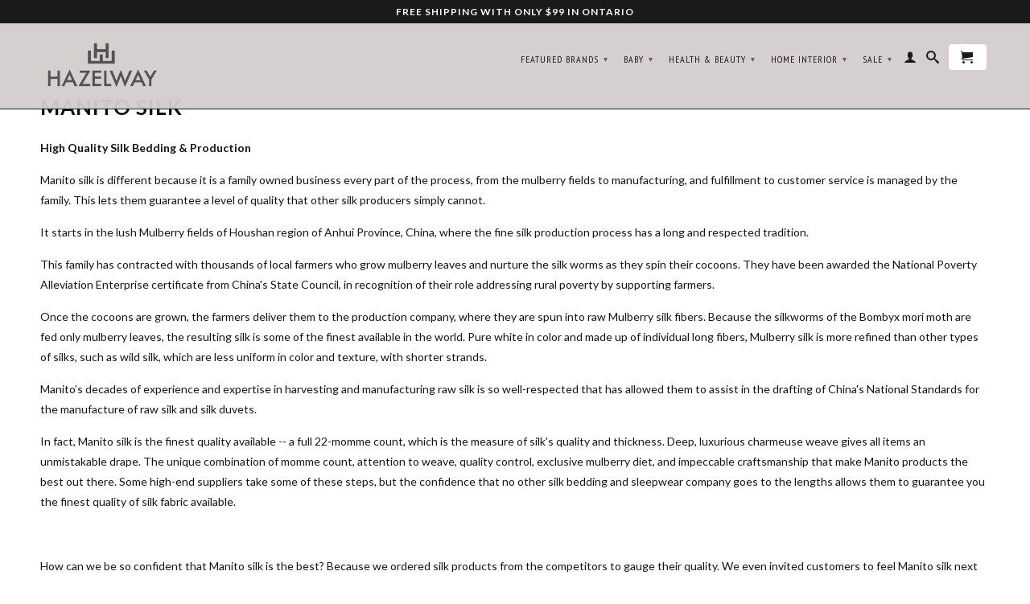

--- FILE ---
content_type: text/html; charset=utf-8
request_url: https://www.hazelway.com/pages/manito-silk
body_size: 16234
content:
<!DOCTYPE html>
<!--[if lt IE 7 ]><html class="ie ie6" lang="en"> <![endif]-->
<!--[if IE 7 ]><html class="ie ie7" lang="en"> <![endif]-->
<!--[if IE 8 ]><html class="ie ie8" lang="en"> <![endif]-->
<!--[if IE 9 ]><html class="ie ie9" lang="en"> <![endif]-->
<!--[if (gte IE 10)|!(IE)]><!--><html lang="en"> <!--<![endif]-->
  <head>
    <meta charset="utf-8">
    <meta http-equiv="cleartype" content="on">
    <meta name="robots" content="index,follow">
      
           
    <title>Manito Silk | HAZELWAY</title>
    
    
      <meta name="description" content="High Quality Silk Bedding &amp;amp; Production Manito silk is different because it is a family owned business every part of the process, from the mulberry fields to manufacturing, and fulfillment to customer service is managed by the family. This lets them guarantee a level of quality that other silk producers simply canno" />
    

    <!-- Custom Fonts -->
    <link href="//fonts.googleapis.com/css?family=.|Lato:light,normal,bold|Lato:light,normal,bold|PT+Sans+Narrow:light,normal,bold|Merriweather:light,normal,bold" rel="stylesheet" type="text/css" />

    

<meta name="author" content="HAZELWAY">
<meta property="og:url" content="https://www.hazelway.com/pages/manito-silk">
<meta property="og:site_name" content="HAZELWAY">


  <meta property="og:type" content="website">
  <meta property="og:title" content="Manito Silk">
  
  <meta property="og:image" content="http://www.hazelway.com/cdn/shop/t/73/assets/logo.png?v=172167165034471575141667034987">
  <meta property="og:image:secure_url" content="https://www.hazelway.com/cdn/shop/t/73/assets/logo.png?v=172167165034471575141667034987">
  


  <meta property="og:description" content="High Quality Silk Bedding &amp;amp; Production Manito silk is different because it is a family owned business every part of the process, from the mulberry fields to manufacturing, and fulfillment to customer service is managed by the family. This lets them guarantee a level of quality that other silk producers simply canno">




  <meta name="twitter:site" content="@hazelway_inc">

<meta name="twitter:card" content="summary">


    
    

    <!-- Mobile Specific Metas -->
    <meta name="HandheldFriendly" content="True">
    <meta name="MobileOptimized" content="320">
    <meta name="viewport" content="width=device-width, initial-scale=1, maximum-scale=1"> 

    <!-- Stylesheets for Retina 3.1 -->
    <link href="//www.hazelway.com/cdn/shop/t/73/assets/styles.scss.css?v=153093015343039309571759528924" rel="stylesheet" type="text/css" media="all" />
    <!--[if lte IE 9]>
      <link href="//www.hazelway.com/cdn/shop/t/73/assets/ie.css?v=16370617434440559491667035008" rel="stylesheet" type="text/css" media="all" />
    <![endif]-->
    <!--[if lte IE 7]>
      <script src="//www.hazelway.com/cdn/shop/t/73/assets/lte-ie7.js?v=163036231798125265921667034987" type="text/javascript"></script>
    <![endif]-->

    <link rel="shortcut icon" type="image/x-icon" href="//www.hazelway.com/cdn/shop/t/73/assets/favicon.png?v=39836225356953647921667034986">
    <link rel="canonical" href="https://www.hazelway.com/pages/manito-silk" />
    
    

    <!-- jQuery and jQuery fallback -->
    <script src="https://ajax.googleapis.com/ajax/libs/jquery/1.11.3/jquery.min.js"></script>
    <script>window.jQuery || document.write("<script src='//www.hazelway.com/cdn/shop/t/73/assets/jquery.min.js?v=171470576117159292311667034987'>\x3C/script>")</script>
    <script src="//www.hazelway.com/cdn/shop/t/73/assets/app.js?v=19094715650518608321667035008" type="text/javascript"></script>
    <script src="//www.hazelway.com/cdn/shop/t/73/assets/cloudzoom.js?v=143460180462419703841667034986" type="text/javascript"></script>
    <script src="//www.hazelway.com/cdn/shopifycloud/storefront/assets/themes_support/option_selection-b017cd28.js" type="text/javascript"></script>        
    <!-- "snippets/buddha-megamenu-before.liquid" was not rendered, the associated app was uninstalled -->
  <!-- "snippets/buddha-megamenu.liquid" was not rendered, the associated app was uninstalled -->
  <script>window.performance && window.performance.mark && window.performance.mark('shopify.content_for_header.start');</script><meta name="google-site-verification" content="43aD1tSi8FvnAH3lh4UD3yhuUQradn74fI0xxD7Frp0">
<meta id="shopify-digital-wallet" name="shopify-digital-wallet" content="/10232079/digital_wallets/dialog">
<meta name="shopify-checkout-api-token" content="242033f5d9c9f8f3fb0d4207c7d2a9a8">
<meta id="in-context-paypal-metadata" data-shop-id="10232079" data-venmo-supported="false" data-environment="production" data-locale="en_US" data-paypal-v4="true" data-currency="CAD">
<script async="async" src="/checkouts/internal/preloads.js?locale=en-CA"></script>
<link rel="preconnect" href="https://shop.app" crossorigin="anonymous">
<script async="async" src="https://shop.app/checkouts/internal/preloads.js?locale=en-CA&shop_id=10232079" crossorigin="anonymous"></script>
<script id="shopify-features" type="application/json">{"accessToken":"242033f5d9c9f8f3fb0d4207c7d2a9a8","betas":["rich-media-storefront-analytics"],"domain":"www.hazelway.com","predictiveSearch":true,"shopId":10232079,"locale":"en"}</script>
<script>var Shopify = Shopify || {};
Shopify.shop = "gtabedding.myshopify.com";
Shopify.locale = "en";
Shopify.currency = {"active":"CAD","rate":"1.0"};
Shopify.country = "CA";
Shopify.theme = {"name":"Hazelway-com(Developer-Phong)","id":121983762514,"schema_name":null,"schema_version":null,"theme_store_id":null,"role":"main"};
Shopify.theme.handle = "null";
Shopify.theme.style = {"id":null,"handle":null};
Shopify.cdnHost = "www.hazelway.com/cdn";
Shopify.routes = Shopify.routes || {};
Shopify.routes.root = "/";</script>
<script type="module">!function(o){(o.Shopify=o.Shopify||{}).modules=!0}(window);</script>
<script>!function(o){function n(){var o=[];function n(){o.push(Array.prototype.slice.apply(arguments))}return n.q=o,n}var t=o.Shopify=o.Shopify||{};t.loadFeatures=n(),t.autoloadFeatures=n()}(window);</script>
<script>
  window.ShopifyPay = window.ShopifyPay || {};
  window.ShopifyPay.apiHost = "shop.app\/pay";
  window.ShopifyPay.redirectState = null;
</script>
<script id="shop-js-analytics" type="application/json">{"pageType":"page"}</script>
<script defer="defer" async type="module" src="//www.hazelway.com/cdn/shopifycloud/shop-js/modules/v2/client.init-shop-cart-sync_DtuiiIyl.en.esm.js"></script>
<script defer="defer" async type="module" src="//www.hazelway.com/cdn/shopifycloud/shop-js/modules/v2/chunk.common_CUHEfi5Q.esm.js"></script>
<script type="module">
  await import("//www.hazelway.com/cdn/shopifycloud/shop-js/modules/v2/client.init-shop-cart-sync_DtuiiIyl.en.esm.js");
await import("//www.hazelway.com/cdn/shopifycloud/shop-js/modules/v2/chunk.common_CUHEfi5Q.esm.js");

  window.Shopify.SignInWithShop?.initShopCartSync?.({"fedCMEnabled":true,"windoidEnabled":true});

</script>
<script>
  window.Shopify = window.Shopify || {};
  if (!window.Shopify.featureAssets) window.Shopify.featureAssets = {};
  window.Shopify.featureAssets['shop-js'] = {"shop-cart-sync":["modules/v2/client.shop-cart-sync_DFoTY42P.en.esm.js","modules/v2/chunk.common_CUHEfi5Q.esm.js"],"init-fed-cm":["modules/v2/client.init-fed-cm_D2UNy1i2.en.esm.js","modules/v2/chunk.common_CUHEfi5Q.esm.js"],"init-shop-email-lookup-coordinator":["modules/v2/client.init-shop-email-lookup-coordinator_BQEe2rDt.en.esm.js","modules/v2/chunk.common_CUHEfi5Q.esm.js"],"shop-cash-offers":["modules/v2/client.shop-cash-offers_3CTtReFF.en.esm.js","modules/v2/chunk.common_CUHEfi5Q.esm.js","modules/v2/chunk.modal_BewljZkx.esm.js"],"shop-button":["modules/v2/client.shop-button_C6oxCjDL.en.esm.js","modules/v2/chunk.common_CUHEfi5Q.esm.js"],"init-windoid":["modules/v2/client.init-windoid_5pix8xhK.en.esm.js","modules/v2/chunk.common_CUHEfi5Q.esm.js"],"avatar":["modules/v2/client.avatar_BTnouDA3.en.esm.js"],"init-shop-cart-sync":["modules/v2/client.init-shop-cart-sync_DtuiiIyl.en.esm.js","modules/v2/chunk.common_CUHEfi5Q.esm.js"],"shop-toast-manager":["modules/v2/client.shop-toast-manager_BYv_8cH1.en.esm.js","modules/v2/chunk.common_CUHEfi5Q.esm.js"],"pay-button":["modules/v2/client.pay-button_FnF9EIkY.en.esm.js","modules/v2/chunk.common_CUHEfi5Q.esm.js"],"shop-login-button":["modules/v2/client.shop-login-button_CH1KUpOf.en.esm.js","modules/v2/chunk.common_CUHEfi5Q.esm.js","modules/v2/chunk.modal_BewljZkx.esm.js"],"init-customer-accounts-sign-up":["modules/v2/client.init-customer-accounts-sign-up_aj7QGgYS.en.esm.js","modules/v2/client.shop-login-button_CH1KUpOf.en.esm.js","modules/v2/chunk.common_CUHEfi5Q.esm.js","modules/v2/chunk.modal_BewljZkx.esm.js"],"init-shop-for-new-customer-accounts":["modules/v2/client.init-shop-for-new-customer-accounts_NbnYRf_7.en.esm.js","modules/v2/client.shop-login-button_CH1KUpOf.en.esm.js","modules/v2/chunk.common_CUHEfi5Q.esm.js","modules/v2/chunk.modal_BewljZkx.esm.js"],"init-customer-accounts":["modules/v2/client.init-customer-accounts_ppedhqCH.en.esm.js","modules/v2/client.shop-login-button_CH1KUpOf.en.esm.js","modules/v2/chunk.common_CUHEfi5Q.esm.js","modules/v2/chunk.modal_BewljZkx.esm.js"],"shop-follow-button":["modules/v2/client.shop-follow-button_CMIBBa6u.en.esm.js","modules/v2/chunk.common_CUHEfi5Q.esm.js","modules/v2/chunk.modal_BewljZkx.esm.js"],"lead-capture":["modules/v2/client.lead-capture_But0hIyf.en.esm.js","modules/v2/chunk.common_CUHEfi5Q.esm.js","modules/v2/chunk.modal_BewljZkx.esm.js"],"checkout-modal":["modules/v2/client.checkout-modal_BBxc70dQ.en.esm.js","modules/v2/chunk.common_CUHEfi5Q.esm.js","modules/v2/chunk.modal_BewljZkx.esm.js"],"shop-login":["modules/v2/client.shop-login_hM3Q17Kl.en.esm.js","modules/v2/chunk.common_CUHEfi5Q.esm.js","modules/v2/chunk.modal_BewljZkx.esm.js"],"payment-terms":["modules/v2/client.payment-terms_CAtGlQYS.en.esm.js","modules/v2/chunk.common_CUHEfi5Q.esm.js","modules/v2/chunk.modal_BewljZkx.esm.js"]};
</script>
<script>(function() {
  var isLoaded = false;
  function asyncLoad() {
    if (isLoaded) return;
    isLoaded = true;
    var urls = ["https:\/\/cdn-loyalty.yotpo.com\/loader\/gcBLBm78vgbY2W0XEESr3w.js?shop=gtabedding.myshopify.com","\/\/shopify.privy.com\/widget.js?shop=gtabedding.myshopify.com"];
    for (var i = 0; i < urls.length; i++) {
      var s = document.createElement('script');
      s.type = 'text/javascript';
      s.async = true;
      s.src = urls[i];
      var x = document.getElementsByTagName('script')[0];
      x.parentNode.insertBefore(s, x);
    }
  };
  if(window.attachEvent) {
    window.attachEvent('onload', asyncLoad);
  } else {
    window.addEventListener('load', asyncLoad, false);
  }
})();</script>
<script id="__st">var __st={"a":10232079,"offset":-18000,"reqid":"04459015-1cef-41c3-8d7d-356ad2b8328f-1767429528","pageurl":"www.hazelway.com\/pages\/manito-silk","s":"pages-93538245","u":"a9bb62b4fa1a","p":"page","rtyp":"page","rid":93538245};</script>
<script>window.ShopifyPaypalV4VisibilityTracking = true;</script>
<script id="captcha-bootstrap">!function(){'use strict';const t='contact',e='account',n='new_comment',o=[[t,t],['blogs',n],['comments',n],[t,'customer']],c=[[e,'customer_login'],[e,'guest_login'],[e,'recover_customer_password'],[e,'create_customer']],r=t=>t.map((([t,e])=>`form[action*='/${t}']:not([data-nocaptcha='true']) input[name='form_type'][value='${e}']`)).join(','),a=t=>()=>t?[...document.querySelectorAll(t)].map((t=>t.form)):[];function s(){const t=[...o],e=r(t);return a(e)}const i='password',u='form_key',d=['recaptcha-v3-token','g-recaptcha-response','h-captcha-response',i],f=()=>{try{return window.sessionStorage}catch{return}},m='__shopify_v',_=t=>t.elements[u];function p(t,e,n=!1){try{const o=window.sessionStorage,c=JSON.parse(o.getItem(e)),{data:r}=function(t){const{data:e,action:n}=t;return t[m]||n?{data:e,action:n}:{data:t,action:n}}(c);for(const[e,n]of Object.entries(r))t.elements[e]&&(t.elements[e].value=n);n&&o.removeItem(e)}catch(o){console.error('form repopulation failed',{error:o})}}const l='form_type',E='cptcha';function T(t){t.dataset[E]=!0}const w=window,h=w.document,L='Shopify',v='ce_forms',y='captcha';let A=!1;((t,e)=>{const n=(g='f06e6c50-85a8-45c8-87d0-21a2b65856fe',I='https://cdn.shopify.com/shopifycloud/storefront-forms-hcaptcha/ce_storefront_forms_captcha_hcaptcha.v1.5.2.iife.js',D={infoText:'Protected by hCaptcha',privacyText:'Privacy',termsText:'Terms'},(t,e,n)=>{const o=w[L][v],c=o.bindForm;if(c)return c(t,g,e,D).then(n);var r;o.q.push([[t,g,e,D],n]),r=I,A||(h.body.append(Object.assign(h.createElement('script'),{id:'captcha-provider',async:!0,src:r})),A=!0)});var g,I,D;w[L]=w[L]||{},w[L][v]=w[L][v]||{},w[L][v].q=[],w[L][y]=w[L][y]||{},w[L][y].protect=function(t,e){n(t,void 0,e),T(t)},Object.freeze(w[L][y]),function(t,e,n,w,h,L){const[v,y,A,g]=function(t,e,n){const i=e?o:[],u=t?c:[],d=[...i,...u],f=r(d),m=r(i),_=r(d.filter((([t,e])=>n.includes(e))));return[a(f),a(m),a(_),s()]}(w,h,L),I=t=>{const e=t.target;return e instanceof HTMLFormElement?e:e&&e.form},D=t=>v().includes(t);t.addEventListener('submit',(t=>{const e=I(t);if(!e)return;const n=D(e)&&!e.dataset.hcaptchaBound&&!e.dataset.recaptchaBound,o=_(e),c=g().includes(e)&&(!o||!o.value);(n||c)&&t.preventDefault(),c&&!n&&(function(t){try{if(!f())return;!function(t){const e=f();if(!e)return;const n=_(t);if(!n)return;const o=n.value;o&&e.removeItem(o)}(t);const e=Array.from(Array(32),(()=>Math.random().toString(36)[2])).join('');!function(t,e){_(t)||t.append(Object.assign(document.createElement('input'),{type:'hidden',name:u})),t.elements[u].value=e}(t,e),function(t,e){const n=f();if(!n)return;const o=[...t.querySelectorAll(`input[type='${i}']`)].map((({name:t})=>t)),c=[...d,...o],r={};for(const[a,s]of new FormData(t).entries())c.includes(a)||(r[a]=s);n.setItem(e,JSON.stringify({[m]:1,action:t.action,data:r}))}(t,e)}catch(e){console.error('failed to persist form',e)}}(e),e.submit())}));const S=(t,e)=>{t&&!t.dataset[E]&&(n(t,e.some((e=>e===t))),T(t))};for(const o of['focusin','change'])t.addEventListener(o,(t=>{const e=I(t);D(e)&&S(e,y())}));const B=e.get('form_key'),M=e.get(l),P=B&&M;t.addEventListener('DOMContentLoaded',(()=>{const t=y();if(P)for(const e of t)e.elements[l].value===M&&p(e,B);[...new Set([...A(),...v().filter((t=>'true'===t.dataset.shopifyCaptcha))])].forEach((e=>S(e,t)))}))}(h,new URLSearchParams(w.location.search),n,t,e,['guest_login'])})(!0,!0)}();</script>
<script integrity="sha256-4kQ18oKyAcykRKYeNunJcIwy7WH5gtpwJnB7kiuLZ1E=" data-source-attribution="shopify.loadfeatures" defer="defer" src="//www.hazelway.com/cdn/shopifycloud/storefront/assets/storefront/load_feature-a0a9edcb.js" crossorigin="anonymous"></script>
<script crossorigin="anonymous" defer="defer" src="//www.hazelway.com/cdn/shopifycloud/storefront/assets/shopify_pay/storefront-65b4c6d7.js?v=20250812"></script>
<script data-source-attribution="shopify.dynamic_checkout.dynamic.init">var Shopify=Shopify||{};Shopify.PaymentButton=Shopify.PaymentButton||{isStorefrontPortableWallets:!0,init:function(){window.Shopify.PaymentButton.init=function(){};var t=document.createElement("script");t.src="https://www.hazelway.com/cdn/shopifycloud/portable-wallets/latest/portable-wallets.en.js",t.type="module",document.head.appendChild(t)}};
</script>
<script data-source-attribution="shopify.dynamic_checkout.buyer_consent">
  function portableWalletsHideBuyerConsent(e){var t=document.getElementById("shopify-buyer-consent"),n=document.getElementById("shopify-subscription-policy-button");t&&n&&(t.classList.add("hidden"),t.setAttribute("aria-hidden","true"),n.removeEventListener("click",e))}function portableWalletsShowBuyerConsent(e){var t=document.getElementById("shopify-buyer-consent"),n=document.getElementById("shopify-subscription-policy-button");t&&n&&(t.classList.remove("hidden"),t.removeAttribute("aria-hidden"),n.addEventListener("click",e))}window.Shopify?.PaymentButton&&(window.Shopify.PaymentButton.hideBuyerConsent=portableWalletsHideBuyerConsent,window.Shopify.PaymentButton.showBuyerConsent=portableWalletsShowBuyerConsent);
</script>
<script data-source-attribution="shopify.dynamic_checkout.cart.bootstrap">document.addEventListener("DOMContentLoaded",(function(){function t(){return document.querySelector("shopify-accelerated-checkout-cart, shopify-accelerated-checkout")}if(t())Shopify.PaymentButton.init();else{new MutationObserver((function(e,n){t()&&(Shopify.PaymentButton.init(),n.disconnect())})).observe(document.body,{childList:!0,subtree:!0})}}));
</script>
<script id='scb4127' type='text/javascript' async='' src='https://www.hazelway.com/cdn/shopifycloud/privacy-banner/storefront-banner.js'></script><link id="shopify-accelerated-checkout-styles" rel="stylesheet" media="screen" href="https://www.hazelway.com/cdn/shopifycloud/portable-wallets/latest/accelerated-checkout-backwards-compat.css" crossorigin="anonymous">
<style id="shopify-accelerated-checkout-cart">
        #shopify-buyer-consent {
  margin-top: 1em;
  display: inline-block;
  width: 100%;
}

#shopify-buyer-consent.hidden {
  display: none;
}

#shopify-subscription-policy-button {
  background: none;
  border: none;
  padding: 0;
  text-decoration: underline;
  font-size: inherit;
  cursor: pointer;
}

#shopify-subscription-policy-button::before {
  box-shadow: none;
}

      </style>

<script>window.performance && window.performance.mark && window.performance.mark('shopify.content_for_header.end');</script>
    <script type="application/ld+json">
{
  "@context": "http://schema.org",
  "@type": "Store",
  "address":
  {
    "@type": "PostalAddress",
    "addressLocality": "Toronto",
    "addressRegion": "Ontario",
    "postalCode": "M5R 1B9",
    "streetAddress": "MR1 - 70 Yorkville Ave"
  },
  "name": "Hazelway",
  "telephone": "416-926-0888",
  "email": "info@hazelway.com",
  "url": "hazelway.com",
  "pricerange": "$$$",
  "image": "https://cdn.shopify.com/s/files/1/1023/2079/t/61/assets/logo.png?3199889319849944131"
}
"sameAs" : [
        "https://plus.google.com/100036291955488597949",
        "https://twitter.com/hazelway_inc",
        "https://www.facebook.com/HazelwayInc/",
        "https://www.instagram.com/hazelway_inc/"
           ]
</script>

  <!--StartCartCartCustomCode-->
                      
                      <!-- Abandoned Cart Information -->
                      <div id="care-cart-customer-information" style="display:none">
                        {"id":"", "email":"","default_address":null,"first_name":"","last_name":"","name":"" }
                      </div>
                      <!-- Abandoned Cart Information -->
                      
                      <!--  ShopInformation -->
                      <div id="care-cart-shop-information" style="display:none">
                        {"domain":"gtabedding.myshopify.com" }
                      </div>
                      <!--  ShopInformation -->
                      
                      <!--EndCareCartCustomCode-->
                      

<!-- BeginConsistentCartAddon --><script>Shopify.customer_logged_in = false ;Shopify.customer_email = "" ;Shopify.log_uuids = true;</script><!-- EndConsistentCartAddon -->

<!--   This area was rendered by Stores App --> 
	<link rel="stylesheet" href="//www.hazelway.com/cdn/shop/t/73/assets/globostores.css?v=125292023402638240761667034986" type="text/css" media="all"> <script> var StoresApp = StoresApp || {}; StoresApp.shopUrl = "gtabedding.myshopify.com";StoresApp.locale = "en";StoresApp.shopGoogleMapStyle='[]'; StoresApp.defaultLat = 21.046895; StoresApp.defaultLong = 105.788200; StoresApp.zoomLevel = "12"; StoresApp.distance_unit = "km"; StoresApp.hasStoreIcon = true; StoresApp.item_count = "0";StoresApp.total_price = "0"; StoresApp.translation_6 = "Not found";StoresApp.defaultIcon="https://app.globosoftware.net/stores/storage/app/photos/28--1511492475location-512.png"; StoresApp.isCartPage = false;StoresApp.settings = '{"subtotal":{"greater":null,"less":null},"operator":"AND","quantity":{"greater":null,"less":null},"enable_pickup":"1"}'; </script> <script type="text/javascript" src="https://maps.google.com/maps/api/js?key=AIzaSyC8slCSbfl4-K5CUGTz8x-wzkp0DMv81hs"></script><script type="text/javascript" src="//www.hazelway.com/cdn/shop/t/73/assets/globostoreslist.js?v=41576719845527160041667034987" async></script> 
<!-- End Area -->
<link href="https://monorail-edge.shopifysvc.com" rel="dns-prefetch">
<script>(function(){if ("sendBeacon" in navigator && "performance" in window) {try {var session_token_from_headers = performance.getEntriesByType('navigation')[0].serverTiming.find(x => x.name == '_s').description;} catch {var session_token_from_headers = undefined;}var session_cookie_matches = document.cookie.match(/_shopify_s=([^;]*)/);var session_token_from_cookie = session_cookie_matches && session_cookie_matches.length === 2 ? session_cookie_matches[1] : "";var session_token = session_token_from_headers || session_token_from_cookie || "";function handle_abandonment_event(e) {var entries = performance.getEntries().filter(function(entry) {return /monorail-edge.shopifysvc.com/.test(entry.name);});if (!window.abandonment_tracked && entries.length === 0) {window.abandonment_tracked = true;var currentMs = Date.now();var navigation_start = performance.timing.navigationStart;var payload = {shop_id: 10232079,url: window.location.href,navigation_start,duration: currentMs - navigation_start,session_token,page_type: "page"};window.navigator.sendBeacon("https://monorail-edge.shopifysvc.com/v1/produce", JSON.stringify({schema_id: "online_store_buyer_site_abandonment/1.1",payload: payload,metadata: {event_created_at_ms: currentMs,event_sent_at_ms: currentMs}}));}}window.addEventListener('pagehide', handle_abandonment_event);}}());</script>
<script id="web-pixels-manager-setup">(function e(e,d,r,n,o){if(void 0===o&&(o={}),!Boolean(null===(a=null===(i=window.Shopify)||void 0===i?void 0:i.analytics)||void 0===a?void 0:a.replayQueue)){var i,a;window.Shopify=window.Shopify||{};var t=window.Shopify;t.analytics=t.analytics||{};var s=t.analytics;s.replayQueue=[],s.publish=function(e,d,r){return s.replayQueue.push([e,d,r]),!0};try{self.performance.mark("wpm:start")}catch(e){}var l=function(){var e={modern:/Edge?\/(1{2}[4-9]|1[2-9]\d|[2-9]\d{2}|\d{4,})\.\d+(\.\d+|)|Firefox\/(1{2}[4-9]|1[2-9]\d|[2-9]\d{2}|\d{4,})\.\d+(\.\d+|)|Chrom(ium|e)\/(9{2}|\d{3,})\.\d+(\.\d+|)|(Maci|X1{2}).+ Version\/(15\.\d+|(1[6-9]|[2-9]\d|\d{3,})\.\d+)([,.]\d+|)( \(\w+\)|)( Mobile\/\w+|) Safari\/|Chrome.+OPR\/(9{2}|\d{3,})\.\d+\.\d+|(CPU[ +]OS|iPhone[ +]OS|CPU[ +]iPhone|CPU IPhone OS|CPU iPad OS)[ +]+(15[._]\d+|(1[6-9]|[2-9]\d|\d{3,})[._]\d+)([._]\d+|)|Android:?[ /-](13[3-9]|1[4-9]\d|[2-9]\d{2}|\d{4,})(\.\d+|)(\.\d+|)|Android.+Firefox\/(13[5-9]|1[4-9]\d|[2-9]\d{2}|\d{4,})\.\d+(\.\d+|)|Android.+Chrom(ium|e)\/(13[3-9]|1[4-9]\d|[2-9]\d{2}|\d{4,})\.\d+(\.\d+|)|SamsungBrowser\/([2-9]\d|\d{3,})\.\d+/,legacy:/Edge?\/(1[6-9]|[2-9]\d|\d{3,})\.\d+(\.\d+|)|Firefox\/(5[4-9]|[6-9]\d|\d{3,})\.\d+(\.\d+|)|Chrom(ium|e)\/(5[1-9]|[6-9]\d|\d{3,})\.\d+(\.\d+|)([\d.]+$|.*Safari\/(?![\d.]+ Edge\/[\d.]+$))|(Maci|X1{2}).+ Version\/(10\.\d+|(1[1-9]|[2-9]\d|\d{3,})\.\d+)([,.]\d+|)( \(\w+\)|)( Mobile\/\w+|) Safari\/|Chrome.+OPR\/(3[89]|[4-9]\d|\d{3,})\.\d+\.\d+|(CPU[ +]OS|iPhone[ +]OS|CPU[ +]iPhone|CPU IPhone OS|CPU iPad OS)[ +]+(10[._]\d+|(1[1-9]|[2-9]\d|\d{3,})[._]\d+)([._]\d+|)|Android:?[ /-](13[3-9]|1[4-9]\d|[2-9]\d{2}|\d{4,})(\.\d+|)(\.\d+|)|Mobile Safari.+OPR\/([89]\d|\d{3,})\.\d+\.\d+|Android.+Firefox\/(13[5-9]|1[4-9]\d|[2-9]\d{2}|\d{4,})\.\d+(\.\d+|)|Android.+Chrom(ium|e)\/(13[3-9]|1[4-9]\d|[2-9]\d{2}|\d{4,})\.\d+(\.\d+|)|Android.+(UC? ?Browser|UCWEB|U3)[ /]?(15\.([5-9]|\d{2,})|(1[6-9]|[2-9]\d|\d{3,})\.\d+)\.\d+|SamsungBrowser\/(5\.\d+|([6-9]|\d{2,})\.\d+)|Android.+MQ{2}Browser\/(14(\.(9|\d{2,})|)|(1[5-9]|[2-9]\d|\d{3,})(\.\d+|))(\.\d+|)|K[Aa][Ii]OS\/(3\.\d+|([4-9]|\d{2,})\.\d+)(\.\d+|)/},d=e.modern,r=e.legacy,n=navigator.userAgent;return n.match(d)?"modern":n.match(r)?"legacy":"unknown"}(),u="modern"===l?"modern":"legacy",c=(null!=n?n:{modern:"",legacy:""})[u],f=function(e){return[e.baseUrl,"/wpm","/b",e.hashVersion,"modern"===e.buildTarget?"m":"l",".js"].join("")}({baseUrl:d,hashVersion:r,buildTarget:u}),m=function(e){var d=e.version,r=e.bundleTarget,n=e.surface,o=e.pageUrl,i=e.monorailEndpoint;return{emit:function(e){var a=e.status,t=e.errorMsg,s=(new Date).getTime(),l=JSON.stringify({metadata:{event_sent_at_ms:s},events:[{schema_id:"web_pixels_manager_load/3.1",payload:{version:d,bundle_target:r,page_url:o,status:a,surface:n,error_msg:t},metadata:{event_created_at_ms:s}}]});if(!i)return console&&console.warn&&console.warn("[Web Pixels Manager] No Monorail endpoint provided, skipping logging."),!1;try{return self.navigator.sendBeacon.bind(self.navigator)(i,l)}catch(e){}var u=new XMLHttpRequest;try{return u.open("POST",i,!0),u.setRequestHeader("Content-Type","text/plain"),u.send(l),!0}catch(e){return console&&console.warn&&console.warn("[Web Pixels Manager] Got an unhandled error while logging to Monorail."),!1}}}}({version:r,bundleTarget:l,surface:e.surface,pageUrl:self.location.href,monorailEndpoint:e.monorailEndpoint});try{o.browserTarget=l,function(e){var d=e.src,r=e.async,n=void 0===r||r,o=e.onload,i=e.onerror,a=e.sri,t=e.scriptDataAttributes,s=void 0===t?{}:t,l=document.createElement("script"),u=document.querySelector("head"),c=document.querySelector("body");if(l.async=n,l.src=d,a&&(l.integrity=a,l.crossOrigin="anonymous"),s)for(var f in s)if(Object.prototype.hasOwnProperty.call(s,f))try{l.dataset[f]=s[f]}catch(e){}if(o&&l.addEventListener("load",o),i&&l.addEventListener("error",i),u)u.appendChild(l);else{if(!c)throw new Error("Did not find a head or body element to append the script");c.appendChild(l)}}({src:f,async:!0,onload:function(){if(!function(){var e,d;return Boolean(null===(d=null===(e=window.Shopify)||void 0===e?void 0:e.analytics)||void 0===d?void 0:d.initialized)}()){var d=window.webPixelsManager.init(e)||void 0;if(d){var r=window.Shopify.analytics;r.replayQueue.forEach((function(e){var r=e[0],n=e[1],o=e[2];d.publishCustomEvent(r,n,o)})),r.replayQueue=[],r.publish=d.publishCustomEvent,r.visitor=d.visitor,r.initialized=!0}}},onerror:function(){return m.emit({status:"failed",errorMsg:"".concat(f," has failed to load")})},sri:function(e){var d=/^sha384-[A-Za-z0-9+/=]+$/;return"string"==typeof e&&d.test(e)}(c)?c:"",scriptDataAttributes:o}),m.emit({status:"loading"})}catch(e){m.emit({status:"failed",errorMsg:(null==e?void 0:e.message)||"Unknown error"})}}})({shopId: 10232079,storefrontBaseUrl: "https://www.hazelway.com",extensionsBaseUrl: "https://extensions.shopifycdn.com/cdn/shopifycloud/web-pixels-manager",monorailEndpoint: "https://monorail-edge.shopifysvc.com/unstable/produce_batch",surface: "storefront-renderer",enabledBetaFlags: ["2dca8a86","a0d5f9d2"],webPixelsConfigList: [{"id":"36864082","eventPayloadVersion":"v1","runtimeContext":"LAX","scriptVersion":"1","type":"CUSTOM","privacyPurposes":["MARKETING"],"name":"Meta pixel (migrated)"},{"id":"63635538","eventPayloadVersion":"v1","runtimeContext":"LAX","scriptVersion":"1","type":"CUSTOM","privacyPurposes":["ANALYTICS"],"name":"Google Analytics tag (migrated)"},{"id":"shopify-app-pixel","configuration":"{}","eventPayloadVersion":"v1","runtimeContext":"STRICT","scriptVersion":"0450","apiClientId":"shopify-pixel","type":"APP","privacyPurposes":["ANALYTICS","MARKETING"]},{"id":"shopify-custom-pixel","eventPayloadVersion":"v1","runtimeContext":"LAX","scriptVersion":"0450","apiClientId":"shopify-pixel","type":"CUSTOM","privacyPurposes":["ANALYTICS","MARKETING"]}],isMerchantRequest: false,initData: {"shop":{"name":"HAZELWAY","paymentSettings":{"currencyCode":"CAD"},"myshopifyDomain":"gtabedding.myshopify.com","countryCode":"CA","storefrontUrl":"https:\/\/www.hazelway.com"},"customer":null,"cart":null,"checkout":null,"productVariants":[],"purchasingCompany":null},},"https://www.hazelway.com/cdn","da62cc92w68dfea28pcf9825a4m392e00d0",{"modern":"","legacy":""},{"shopId":"10232079","storefrontBaseUrl":"https:\/\/www.hazelway.com","extensionBaseUrl":"https:\/\/extensions.shopifycdn.com\/cdn\/shopifycloud\/web-pixels-manager","surface":"storefront-renderer","enabledBetaFlags":"[\"2dca8a86\", \"a0d5f9d2\"]","isMerchantRequest":"false","hashVersion":"da62cc92w68dfea28pcf9825a4m392e00d0","publish":"custom","events":"[[\"page_viewed\",{}]]"});</script><script>
  window.ShopifyAnalytics = window.ShopifyAnalytics || {};
  window.ShopifyAnalytics.meta = window.ShopifyAnalytics.meta || {};
  window.ShopifyAnalytics.meta.currency = 'CAD';
  var meta = {"page":{"pageType":"page","resourceType":"page","resourceId":93538245,"requestId":"04459015-1cef-41c3-8d7d-356ad2b8328f-1767429528"}};
  for (var attr in meta) {
    window.ShopifyAnalytics.meta[attr] = meta[attr];
  }
</script>
<script class="analytics">
  (function () {
    var customDocumentWrite = function(content) {
      var jquery = null;

      if (window.jQuery) {
        jquery = window.jQuery;
      } else if (window.Checkout && window.Checkout.$) {
        jquery = window.Checkout.$;
      }

      if (jquery) {
        jquery('body').append(content);
      }
    };

    var hasLoggedConversion = function(token) {
      if (token) {
        return document.cookie.indexOf('loggedConversion=' + token) !== -1;
      }
      return false;
    }

    var setCookieIfConversion = function(token) {
      if (token) {
        var twoMonthsFromNow = new Date(Date.now());
        twoMonthsFromNow.setMonth(twoMonthsFromNow.getMonth() + 2);

        document.cookie = 'loggedConversion=' + token + '; expires=' + twoMonthsFromNow;
      }
    }

    var trekkie = window.ShopifyAnalytics.lib = window.trekkie = window.trekkie || [];
    if (trekkie.integrations) {
      return;
    }
    trekkie.methods = [
      'identify',
      'page',
      'ready',
      'track',
      'trackForm',
      'trackLink'
    ];
    trekkie.factory = function(method) {
      return function() {
        var args = Array.prototype.slice.call(arguments);
        args.unshift(method);
        trekkie.push(args);
        return trekkie;
      };
    };
    for (var i = 0; i < trekkie.methods.length; i++) {
      var key = trekkie.methods[i];
      trekkie[key] = trekkie.factory(key);
    }
    trekkie.load = function(config) {
      trekkie.config = config || {};
      trekkie.config.initialDocumentCookie = document.cookie;
      var first = document.getElementsByTagName('script')[0];
      var script = document.createElement('script');
      script.type = 'text/javascript';
      script.onerror = function(e) {
        var scriptFallback = document.createElement('script');
        scriptFallback.type = 'text/javascript';
        scriptFallback.onerror = function(error) {
                var Monorail = {
      produce: function produce(monorailDomain, schemaId, payload) {
        var currentMs = new Date().getTime();
        var event = {
          schema_id: schemaId,
          payload: payload,
          metadata: {
            event_created_at_ms: currentMs,
            event_sent_at_ms: currentMs
          }
        };
        return Monorail.sendRequest("https://" + monorailDomain + "/v1/produce", JSON.stringify(event));
      },
      sendRequest: function sendRequest(endpointUrl, payload) {
        // Try the sendBeacon API
        if (window && window.navigator && typeof window.navigator.sendBeacon === 'function' && typeof window.Blob === 'function' && !Monorail.isIos12()) {
          var blobData = new window.Blob([payload], {
            type: 'text/plain'
          });

          if (window.navigator.sendBeacon(endpointUrl, blobData)) {
            return true;
          } // sendBeacon was not successful

        } // XHR beacon

        var xhr = new XMLHttpRequest();

        try {
          xhr.open('POST', endpointUrl);
          xhr.setRequestHeader('Content-Type', 'text/plain');
          xhr.send(payload);
        } catch (e) {
          console.log(e);
        }

        return false;
      },
      isIos12: function isIos12() {
        return window.navigator.userAgent.lastIndexOf('iPhone; CPU iPhone OS 12_') !== -1 || window.navigator.userAgent.lastIndexOf('iPad; CPU OS 12_') !== -1;
      }
    };
    Monorail.produce('monorail-edge.shopifysvc.com',
      'trekkie_storefront_load_errors/1.1',
      {shop_id: 10232079,
      theme_id: 121983762514,
      app_name: "storefront",
      context_url: window.location.href,
      source_url: "//www.hazelway.com/cdn/s/trekkie.storefront.8f32c7f0b513e73f3235c26245676203e1209161.min.js"});

        };
        scriptFallback.async = true;
        scriptFallback.src = '//www.hazelway.com/cdn/s/trekkie.storefront.8f32c7f0b513e73f3235c26245676203e1209161.min.js';
        first.parentNode.insertBefore(scriptFallback, first);
      };
      script.async = true;
      script.src = '//www.hazelway.com/cdn/s/trekkie.storefront.8f32c7f0b513e73f3235c26245676203e1209161.min.js';
      first.parentNode.insertBefore(script, first);
    };
    trekkie.load(
      {"Trekkie":{"appName":"storefront","development":false,"defaultAttributes":{"shopId":10232079,"isMerchantRequest":null,"themeId":121983762514,"themeCityHash":"10603280672402469483","contentLanguage":"en","currency":"CAD","eventMetadataId":"6f098f4b-6064-4eb4-9ebe-e02bd55c5fb9"},"isServerSideCookieWritingEnabled":true,"monorailRegion":"shop_domain","enabledBetaFlags":["65f19447"]},"Session Attribution":{},"S2S":{"facebookCapiEnabled":true,"source":"trekkie-storefront-renderer","apiClientId":580111}}
    );

    var loaded = false;
    trekkie.ready(function() {
      if (loaded) return;
      loaded = true;

      window.ShopifyAnalytics.lib = window.trekkie;

      var originalDocumentWrite = document.write;
      document.write = customDocumentWrite;
      try { window.ShopifyAnalytics.merchantGoogleAnalytics.call(this); } catch(error) {};
      document.write = originalDocumentWrite;

      window.ShopifyAnalytics.lib.page(null,{"pageType":"page","resourceType":"page","resourceId":93538245,"requestId":"04459015-1cef-41c3-8d7d-356ad2b8328f-1767429528","shopifyEmitted":true});

      var match = window.location.pathname.match(/checkouts\/(.+)\/(thank_you|post_purchase)/)
      var token = match? match[1]: undefined;
      if (!hasLoggedConversion(token)) {
        setCookieIfConversion(token);
        
      }
    });


        var eventsListenerScript = document.createElement('script');
        eventsListenerScript.async = true;
        eventsListenerScript.src = "//www.hazelway.com/cdn/shopifycloud/storefront/assets/shop_events_listener-3da45d37.js";
        document.getElementsByTagName('head')[0].appendChild(eventsListenerScript);

})();</script>
  <script>
  if (!window.ga || (window.ga && typeof window.ga !== 'function')) {
    window.ga = function ga() {
      (window.ga.q = window.ga.q || []).push(arguments);
      if (window.Shopify && window.Shopify.analytics && typeof window.Shopify.analytics.publish === 'function') {
        window.Shopify.analytics.publish("ga_stub_called", {}, {sendTo: "google_osp_migration"});
      }
      console.error("Shopify's Google Analytics stub called with:", Array.from(arguments), "\nSee https://help.shopify.com/manual/promoting-marketing/pixels/pixel-migration#google for more information.");
    };
    if (window.Shopify && window.Shopify.analytics && typeof window.Shopify.analytics.publish === 'function') {
      window.Shopify.analytics.publish("ga_stub_initialized", {}, {sendTo: "google_osp_migration"});
    }
  }
</script>
<script
  defer
  src="https://www.hazelway.com/cdn/shopifycloud/perf-kit/shopify-perf-kit-2.1.2.min.js"
  data-application="storefront-renderer"
  data-shop-id="10232079"
  data-render-region="gcp-us-east1"
  data-page-type="page"
  data-theme-instance-id="121983762514"
  data-theme-name=""
  data-theme-version=""
  data-monorail-region="shop_domain"
  data-resource-timing-sampling-rate="10"
  data-shs="true"
  data-shs-beacon="true"
  data-shs-export-with-fetch="true"
  data-shs-logs-sample-rate="1"
  data-shs-beacon-endpoint="https://www.hazelway.com/api/collect"
></script>
</head>
  <body class="page">
  <!-- "snippets/buddha-megamenu-wireframe.liquid" was not rendered, the associated app was uninstalled -->
    <div>
      <div id="header" class="mm-fixed-top">
        <a href="#nav" class="icon-menu"> <span>Menu</span></a>
        <a href="#cart" class="icon-cart right"> <span>Cart</span></a>
      </div>
      
      <div class="hidden">
        <div id="nav">
          <ul>
            
              
                <li ><a href="/pages/featured-brands-1">Featured Brands</a>
                  <ul>
                    
                      
                        <li ><a href="/collections/111skin">111Skin</a></li>
                      
                    
                      
                        <li ><a href="/collections/acca-kappa">ACCA KAPPA</a></li>
                      
                    
                      
                        <li ><a href="/collections/african-botanics">AFRICAN BOTANICS</a></li>
                      
                    
                      
                        <li ><a href="/collections/agent-nateur">AGENT NATEUR</a></li>
                      
                    
                      
                        <li ><a href="/collections/alfresco">Alfresco</a></li>
                      
                    
                      
                        <li ><a href="/collections/alma">ALMA</a></li>
                      
                    
                      
                        <li ><a href="/collections/amala-beauty">Amala Beauty</a></li>
                      
                    
                      
                        <li ><a href="/collections/ambuja">Ambuja</a></li>
                      
                    
                      
                        <li ><a href="/collections/anna-karlin">Anna Karlin</a></li>
                      
                    
                      
                        <li ><a href="/collections/areaware">Areaware</a></li>
                      
                    
                      
                        <li ><a href="/collections/argentum-apothecary">Argentum Apothecary</a></li>
                      
                    
                      
                        <li ><a href="/collections/ayuna">Ayuna</a></li>
                      
                    
                      
                        <li ><a href="/collections/bamford">Bamford</a></li>
                      
                    
                      
                        <li ><a href="/collections/bioeffect">BIOEFFECT</a></li>
                      
                    
                      
                        <li ><a href="/collections/bondi-wash">BONDI WASH</a></li>
                      
                    
                      
                        <li ><a href="/collections/carriere-freres">Carriere Freres</a></li>
                      
                    
                      
                        <li ><a href="/collections/cire-trudon">CIRE TRUDON</a></li>
                      
                    
                      
                        <li ><a href="/collections/claus-porto">CLAUS PORTO</a></li>
                      
                    
                      
                        <li ><a href="/collections/cle-cosmetics">CLE Cosmetics</a></li>
                      
                    
                      
                        <li ><a href="/collections/conscious-coconut">CONSCIOUS COCONUT</a></li>
                      
                    
                      
                        <li ><a href="/collections/coola-suncare">COOLA</a></li>
                      
                    
                      
                        <li ><a href="/collections/coucou-suzette">Coucou Suzette</a></li>
                      
                    
                      
                        <li ><a href="/collections/culti">Culti</a></li>
                      
                    
                      
                        <li ><a href="/collections/delarge">Delarge</a></li>
                      
                    
                      
                        <li ><a href="/collections/dr-vranjes-firenze">DR.VRANJES FIRENZE</a></li>
                      
                    
                      
                        <li ><a href="/collections/enfance-paris">Enfance Paris</a></li>
                      
                    
                      
                        <li ><a href="/collections/flower-and-spice">Flower and Spice</a></li>
                      
                    
                      
                        <li ><a href="/collections/juliette-tom">Juliette & Tom</a></li>
                      
                    
                      
                        <li ><a href="/collections/g-f-heim-sohne">Heim Söhne</a></li>
                      
                    
                      
                        <li ><a href="/collections/helle-mardahl">Helle Mardahl</a></li>
                      
                    
                      
                        <li ><a href="/collections/herve-herau">Herve Herau</a></li>
                      
                    
                      
                        <li ><a href="/collections/ilia">ILIA</a></li>
                      
                    
                      
                        <li ><a href="/collections/iittala-kastehelmi">iittala</a></li>
                      
                    
                      
                        <li ><a href="/collections/iittala-x-issey-miyake">Issey Miyake</a></li>
                      
                    
                      
                        <li ><a href="/collections/konjac-sponge">Konjac Sponge</a></li>
                      
                    
                      
                        <li ><a href="/collections/kilometre-paris">Kilometre Paris</a></li>
                      
                    
                      
                        <li ><a href="/collections/l-a-bruket">L:A BRUKET</a></li>
                      
                    
                      
                        <li ><a href="/collections/lebon/Toothpaste">LEBON</a></li>
                      
                    
                      
                        <li ><a href="/collections/leonor-greyl">Leonor Greyl</a></li>
                      
                    
                      
                        <li ><a href="/collections/little-butterfly-organic">Little Butterfly</a></li>
                      
                    
                      
                        <li ><a href="/collections/magicstripes">MAGICSTRIPES</a></li>
                      
                    
                      
                        <li ><a href="/collections/mamo">MAMO</a></li>
                      
                    
                      
                        <li ><a href="/collections/mario-luca-giusti">MARIO LUCA GIUSTI</a></li>
                      
                    
                      
                        <li ><a href="/collections/mosser-glass">Mosser Glass</a></li>
                      
                    
                      
                        <li ><a href="/collections/natureofthings">natureofthings</a></li>
                      
                    
                      
                        <li ><a href="/collections/nuori">Nuori</a></li>
                      
                    
                      
                        <li ><a href="/collections/nailmatic">nailmatic</a></li>
                      
                    
                      
                        <li ><a href="/collections/octaevo">OCTAEVO</a></li>
                      
                    
                      
                        <li ><a href="/collections/reflections-copenhagen">REFLECTIONS COPENHAGEN</a></li>
                      
                    
                      
                        <li ><a href="/collections/sabre-paris">Sabre Paris</a></li>
                      
                    
                      
                        <li ><a href="/collections/selahatin">SELAHATIN</a></li>
                      
                    
                      
                        <li ><a href="/collections/sensi-studio">Sensi Studio</a></li>
                      
                    
                      
                        <li ><a href="/collections/sjal">Själ</a></li>
                      
                    
                      
                        <li ><a href="/collections/susanne-kaufmann">Susanne Kaufmann</a></li>
                      
                    
                      
                        <li ><a href="/collections/sunnylife">SunnyLife</a></li>
                      
                    
                      
                        <li ><a href="/collections/tangent-gc">Tangent GC</a></li>
                      
                    
                      
                        <li ><a href="/collections/verso">Verso</a></li>
                      
                    
                      
                        <li ><a href="/collections/xenia-taler">XENIA TALER</a></li>
                      
                    
                      
                        <li ><a href="/collections/zenology">ZENOLOGY</a></li>
                      
                    
                  </ul>
                </li>
              
            
              
                <li ><a href="/collections/baby">Baby</a>
                  <ul>
                    
                      
                      <li ><a href="/pages/baby-brands">Baby Brands</a> 
                        <ul>
                                                  
                            <li ><a href="/collections/alma">ALMA</a></li>
                                                  
                            <li ><a href="/collections/bamford-baby">Bamford Baby</a></li>
                                                  
                            <li ><a href="/collections/enfance-paris">ENFANCE PARIS</a></li>
                                                  
                            <li ><a href="/collections/little-butterfly-organic">Little Butterfly Organic</a></li>
                                                  
                            <li ><a href="/collections/nailmatic">Nailmatic</a></li>
                          
                        </ul>
                      </li>
                      
                    
                      
                        <li ><a href="/collections/baby-bath">Bath</a></li>
                      
                    
                      
                        <li ><a href="/collections/kids-bedding-canada">baby bedding</a></li>
                      
                    
                      
                        <li ><a href="/collections/baby-skin-care">Skin Care</a></li>
                      
                    
                      
                        <li ><a href="/collections/baby-gift-bundle">Gift Bundle</a></li>
                      
                    
                  </ul>
                </li>
              
            
              
                <li ><a href="/collections/home-fragrance-online">Health & Beauty</a>
                  <ul>
                    
                      
                        <li ><a href="/collections/home-frangrance">Home Frangrance</a></li>
                      
                    
                      
                        <li ><a href="/collections/culti-home-spa">Home Spa & Hair Care</a></li>
                      
                    
                      
                        <li ><a href="/collections/skin-body-care">Skin & Body Care</a></li>
                      
                    
                  </ul>
                </li>
              
            
              
                <li ><a href="/collections/home-interior">Home Interior</a>
                  <ul>
                    
                      
                      <li ><a href="/collections/interior-collection">Collections</a> 
                        <ul>
                                                  
                            <li ><a href="/collections/iittala-x-issey-miyake">iittala X Issey Miyake</a></li>
                                                  
                            <li ><a href="/collections/iittala-kastehelmi">iittala Kastehelmi</a></li>
                                                  
                            <li ><a href="/collections/mario-luca-giusti">Mario Luca Giusti</a></li>
                                                  
                            <li ><a href="/collections/royal-copenhagen-christmas-collection">Royal Copenhagen Christmas Collection</a></li>
                          
                        </ul>
                      </li>
                      
                    
                      
                        <li ><a href="/collections/porcelain-products">Porcelain Products</a></li>
                      
                    
                      
                        <li ><a href="/collections/iittala-storage-box">Storage Box</a></li>
                      
                    
                      
                        <li ><a href="/collections/tableware">Tableware</a></li>
                      
                    
                      
                        <li ><a href="/collections/iittala-tumblers">Tumblers</a></li>
                      
                    
                  </ul>
                </li>
              
            
              
                <li ><a href="/collections/clearance">SALE</a>
                  <ul>
                    
                      
                        <li ><a href="/collections/clearance">CLEARANCE</a></li>
                      
                    
                      
                        <li ><a href="/collections/home-sale">ON SALE</a></li>
                      
                    
                  </ul>
                </li>
              
            
            
              
                <li>
                  <a href="/account/login" id="customer_login_link">My Account</a>
                </li>
              
            
          </ul>
        </div> 
          
        <form action="/checkout" method="post" id="cart">
          <ul data-money-format="${{amount}}" data-shop-currency="CAD" data-shop-name="HAZELWAY">
            <li class="mm-subtitle"><a class="mm-subclose continue" href="#cart">Continue Shopping</a></li>

            
              <li class="mm-label empty_cart"><a href="/cart">Your Cart is Empty</a></li>
            
          </ul>
        </form>
      </div>

      <div class="header mm-fixed-top header_bar">
        
          <div class="promo_banner">
            FREE SHIPPING WITH ONLY $99 IN ONTARIO
          </div>
        

        <div class="container"> 
          <div class="four columns logo">
            <a href="https://www.hazelway.com" title="HAZELWAY">
              
                <img src="//www.hazelway.com/cdn/shop/t/73/assets/logo.png?v=172167165034471575141667034987" alt="HAZELWAY" data-src="//www.hazelway.com/cdn/shop/t/73/assets/logo.png?v=172167165034471575141667034987"  />
              
            </a>
          </div>

          <div class="twelve columns nav mobile_hidden">
            <ul class="menu">
              
                

                  
    
    	          
                  

                  <li><a href="/pages/featured-brands-1" class="sub-menu  ">Featured Brands                     
                    <span class="arrow">▾</span></a> 
                    <div class="dropdown dropdown-wide">
                      <ul class="navgridnew">
                        
                          <li><a href="/collections/111skin">111Skin</a></li>
                          

                        
                          <li><a href="/collections/acca-kappa">ACCA KAPPA</a></li>
                          

                        
                          <li><a href="/collections/african-botanics">AFRICAN BOTANICS</a></li>
                          

                        
                          <li><a href="/collections/agent-nateur">AGENT NATEUR</a></li>
                          

                        
                          <li><a href="/collections/alfresco">Alfresco</a></li>
                          

                        
                          <li><a href="/collections/alma">ALMA</a></li>
                          

                        
                          <li><a href="/collections/amala-beauty">Amala Beauty</a></li>
                          

                        
                          <li><a href="/collections/ambuja">Ambuja</a></li>
                          

                        
                          <li><a href="/collections/anna-karlin">Anna Karlin</a></li>
                          

                        
                          <li><a href="/collections/areaware">Areaware</a></li>
                          

                        
                          <li><a href="/collections/argentum-apothecary">Argentum Apothecary</a></li>
                          

                        
                          <li><a href="/collections/ayuna">Ayuna</a></li>
                          

                        
                          <li><a href="/collections/bamford">Bamford</a></li>
                          

                        
                          <li><a href="/collections/bioeffect">BIOEFFECT</a></li>
                          

                        
                          <li><a href="/collections/bondi-wash">BONDI WASH</a></li>
                          

                        
                          <li><a href="/collections/carriere-freres">Carriere Freres</a></li>
                          

                        
                          <li><a href="/collections/cire-trudon">CIRE TRUDON</a></li>
                          

                        
                          <li><a href="/collections/claus-porto">CLAUS PORTO</a></li>
                          

                        
                          <li><a href="/collections/cle-cosmetics">CLE Cosmetics</a></li>
                          

                        
                          <li><a href="/collections/conscious-coconut">CONSCIOUS COCONUT</a></li>
                          

                        
                          <li><a href="/collections/coola-suncare">COOLA</a></li>
                          

                        
                          <li><a href="/collections/coucou-suzette">Coucou Suzette</a></li>
                          

                        
                          <li><a href="/collections/culti">Culti</a></li>
                          

                        
                          <li><a href="/collections/delarge">Delarge</a></li>
                          

                        
                          <li><a href="/collections/dr-vranjes-firenze">DR.VRANJES FIRENZE</a></li>
                          

                        
                          <li><a href="/collections/enfance-paris">Enfance Paris</a></li>
                          

                        
                          <li><a href="/collections/flower-and-spice">Flower and Spice</a></li>
                          

                        
                          <li><a href="/collections/juliette-tom">Juliette & Tom</a></li>
                          

                        
                          <li><a href="/collections/g-f-heim-sohne">Heim Söhne</a></li>
                          

                        
                          <li><a href="/collections/helle-mardahl">Helle Mardahl</a></li>
                          

                        
                          <li><a href="/collections/herve-herau">Herve Herau</a></li>
                          

                        
                          <li><a href="/collections/ilia">ILIA</a></li>
                          

                        
                          <li><a href="/collections/iittala-kastehelmi">iittala</a></li>
                          

                        
                          <li><a href="/collections/iittala-x-issey-miyake">Issey Miyake</a></li>
                          

                        
                          <li><a href="/collections/konjac-sponge">Konjac Sponge</a></li>
                          

                        
                          <li><a href="/collections/kilometre-paris">Kilometre Paris</a></li>
                          

                        
                          <li><a href="/collections/l-a-bruket">L:A BRUKET</a></li>
                          

                        
                          <li><a href="/collections/lebon/Toothpaste">LEBON</a></li>
                          

                        
                          <li><a href="/collections/leonor-greyl">Leonor Greyl</a></li>
                          

                        
                          <li><a href="/collections/little-butterfly-organic">Little Butterfly</a></li>
                          

                        
                          <li><a href="/collections/magicstripes">MAGICSTRIPES</a></li>
                          

                        
                          <li><a href="/collections/mamo">MAMO</a></li>
                          

                        
                          <li><a href="/collections/mario-luca-giusti">MARIO LUCA GIUSTI</a></li>
                          

                        
                          <li><a href="/collections/mosser-glass">Mosser Glass</a></li>
                          

                        
                          <li><a href="/collections/natureofthings">natureofthings</a></li>
                          

                        
                          <li><a href="/collections/nuori">Nuori</a></li>
                          

                        
                          <li><a href="/collections/nailmatic">nailmatic</a></li>
                          

                        
                          <li><a href="/collections/octaevo">OCTAEVO</a></li>
                          

                        
                          <li><a href="/collections/reflections-copenhagen">REFLECTIONS COPENHAGEN</a></li>
                          

                        
                          <li><a href="/collections/sabre-paris">Sabre Paris</a></li>
                          

                        
                          <li><a href="/collections/selahatin">SELAHATIN</a></li>
                          

                        
                          <li><a href="/collections/sensi-studio">Sensi Studio</a></li>
                          

                        
                          <li><a href="/collections/sjal">Själ</a></li>
                          

                        
                          <li><a href="/collections/susanne-kaufmann">Susanne Kaufmann</a></li>
                          

                        
                          <li><a href="/collections/sunnylife">SunnyLife</a></li>
                          

                        
                          <li><a href="/collections/tangent-gc">Tangent GC</a></li>
                          

                        
                          <li><a href="/collections/verso">Verso</a></li>
                          

                        
                          <li><a href="/collections/xenia-taler">XENIA TALER</a></li>
                          

                        
                          <li><a href="/collections/zenology">ZENOLOGY</a></li>
                          

                        
                      </ul>
                    </div>
                  </li>
                
              
                

                  
    
    	          
                  

                  <li><a href="/collections/baby" class="sub-menu       ">Baby                     
                    <span class="arrow">▾</span></a> 
                    <div class="dropdown ">
                      <ul >
                        
                          <li><a href="/pages/baby-brands">Baby Brands</a></li>
                          
                            
                              <li>
                                <a class="sub-link" href="/collections/alma">ALMA</a>
                              </li>
                            
                              <li>
                                <a class="sub-link" href="/collections/bamford-baby">Bamford Baby</a>
                              </li>
                            
                              <li>
                                <a class="sub-link" href="/collections/enfance-paris">ENFANCE PARIS</a>
                              </li>
                            
                              <li>
                                <a class="sub-link" href="/collections/little-butterfly-organic">Little Butterfly Organic</a>
                              </li>
                            
                              <li>
                                <a class="sub-link" href="/collections/nailmatic">Nailmatic</a>
                              </li>
                            
                          

                        
                          <li><a href="/collections/baby-bath">Bath</a></li>
                          

                        
                          <li><a href="/collections/kids-bedding-canada">baby bedding</a></li>
                          

                        
                          <li><a href="/collections/baby-skin-care">Skin Care</a></li>
                          

                        
                          <li><a href="/collections/baby-gift-bundle">Gift Bundle</a></li>
                          

                        
                      </ul>
                    </div>
                  </li>
                
              
                

                  
    
    	          
                  

                  <li><a href="/collections/home-fragrance-online" class="sub-menu  ">Health & Beauty                     
                    <span class="arrow">▾</span></a> 
                    <div class="dropdown ">
                      <ul >
                        
                          <li><a href="/collections/home-frangrance">Home Frangrance</a></li>
                          

                        
                          <li><a href="/collections/culti-home-spa">Home Spa & Hair Care</a></li>
                          

                        
                          <li><a href="/collections/skin-body-care">Skin & Body Care</a></li>
                          

                        
                      </ul>
                    </div>
                  </li>
                
              
                

                  
    
    	          
                  

                  <li><a href="/collections/home-interior" class="sub-menu      ">Home Interior                     
                    <span class="arrow">▾</span></a> 
                    <div class="dropdown ">
                      <ul >
                        
                          <li><a href="/collections/interior-collection">Collections</a></li>
                          
                            
                              <li>
                                <a class="sub-link" href="/collections/iittala-x-issey-miyake">iittala X Issey Miyake</a>
                              </li>
                            
                              <li>
                                <a class="sub-link" href="/collections/iittala-kastehelmi">iittala Kastehelmi</a>
                              </li>
                            
                              <li>
                                <a class="sub-link" href="/collections/mario-luca-giusti">Mario Luca Giusti</a>
                              </li>
                            
                              <li>
                                <a class="sub-link" href="/collections/royal-copenhagen-christmas-collection">Royal Copenhagen Christmas Collection</a>
                              </li>
                            
                          

                        
                          <li><a href="/collections/porcelain-products">Porcelain Products</a></li>
                          

                        
                          <li><a href="/collections/iittala-storage-box">Storage Box</a></li>
                          

                        
                          <li><a href="/collections/tableware">Tableware</a></li>
                          

                        
                          <li><a href="/collections/iittala-tumblers">Tumblers</a></li>
                          

                        
                      </ul>
                    </div>
                  </li>
                
              
                

                  
    
    	          
                  

                  <li><a href="/collections/clearance" class="sub-menu  ">SALE                     
                    <span class="arrow">▾</span></a> 
                    <div class="dropdown ">
                      <ul >
                        
                          <li><a href="/collections/clearance">CLEARANCE</a></li>
                          

                        
                          <li><a href="/collections/home-sale">ON SALE</a></li>
                          

                        
                      </ul>
                    </div>
                  </li>
                
              
            
              
              
                <li>
                  <a href="/account" title="My Account " class="icon-user"></a>
                </li>
              
              
                <li>
                  <a href="/search" title="Search" class="icon-search" id="search-toggle"></a>
                </li>
              
              
              <li>
                <a href="#cart" class="icon-cart cart-button"> </a>
              </li>
            </ul>
          </div>
        </div>
      </div>


      
        <div class="container main content"> 
      

      

      
        <div class="sixteen columns clearfix collection_nav">
  <h1 class="collection_title">
    Manito Silk
  </h1>
</div>

<div class="sixteen columns page">
    <p><strong>High Quality Silk Bedding &amp; Production</strong></p>
<p>Manito silk is different because it is a family owned business every part of the process, from the mulberry fields to manufacturing, and fulfillment to customer service is managed by the family. This lets them guarantee a level of quality that other silk producers simply cannot.</p>
<p>It starts in the lush Mulberry fields of Houshan region of Anhui Province, China, where the fine silk production process has a long and respected tradition.</p>
<p>This family has contracted with thousands of local farmers who grow mulberry leaves and nurture the silk worms as they spin their cocoons. They have been awarded the National Poverty Alleviation Enterprise certificate from China's State Council, in recognition of their role addressing rural poverty by supporting farmers.</p>
<p>Once the cocoons are grown, the farmers deliver them to the production company, where they are spun into raw Mulberry silk fibers. Because the silkworms of the Bombyx mori moth are fed only mulberry leaves, the resulting silk is some of the finest available in the world. Pure white in color and made up of individual long fibers, Mulberry silk is more refined than other types of silks, such as wild silk, which are less uniform in color and texture, with shorter strands.</p>
<p>Manito’s decades of experience and expertise in harvesting and manufacturing raw silk is so well-respected that has allowed them to assist in the drafting of China's National Standards for the manufacture of raw silk and silk duvets.</p>
<p>In fact, Manito silk is the finest quality available -- a full 22-momme count, which is the measure of silk's quality and thickness. Deep, luxurious charmeuse weave gives all items an unmistakable drape. The unique combination of momme count, attention to weave, quality control, exclusive mulberry diet, and impeccable craftsmanship that make Manito products the best out there. Some high-end suppliers take some of these steps, but the confidence that no other silk bedding and sleepwear company goes to the lengths allows them to guarantee you the finest quality of silk fabric available.</p>
<p> </p>
<p>How can we be so confident that Manito silk is the best? Because we ordered silk products from the competitors to gauge their quality. We even invited customers to feel Manito silk next to other producers’ material, in blind touch-tests – and Mantito’s silk won out every time.</p>
<p>We invite you to take a close look at our quality, and compare it to anyone. The difference is easy to see, and is evident when you do a side-by-side comparison with any of the competitors.</p>
<p>The woven silk fabric is dyed to the highest international standards for environmentally responsible coloring. Manito’s advanced dying process means your silk bedding and sleepwear items have a rich and deep color throughout. Plus, you can mix and match with confidence, knowing that our colors are consistent.</p>
<p>The finished material is hand cut and stitched into bedding and sleepwear by artisans who have years of experience working with silk. Their pride of workmanship is evident in every stitch and thoughtful detail of Manito's bedding and sleepwear, from our invisible zippers and elegant pillow ties, to the rich and consistent colors.</p>
<p>When it comes to crafting the products, they don’t take the shortcuts other producers do. For example, even the trim and piping in the Manito quilted pillows is 100% mulberry silk, not the artificial material some of the competitors use.</p>
<p>Indeed, in the stunning Quilted Collection the beauty goes deeper than the surface: Manito features 100% silk floss batting, not the polyester batting most manufacturer’s use, so you benefit from the healthy, natural breathability of silk through and through.</p>
<p>Since the Manito name is put on all of the products, they are very protective of their reputation: The quality assurance team hand-inspects each piece before it leaves the factory. From there, all of Manito products are shipped to the retail, customer service, and fulfillment center in Vancouver, BC, on Canada’ West coast.</p>
<p>It’s a long journey from the mulberry fields to your door, but being a family owned company Manito control quality every step of the way, ensuring your total satisfaction – guaranteed!</p>
</div>
      

      </div>
      <div class="sub-footer">
        <div class="container">

          <div class="four columns">
            
              <h6 class="title">Hazelway</h6>
              <ul class="footer_menu">
                
                  <li><a href="/pages/about-us" title="RETURN & SHIPPING POLICY">RETURN & SHIPPING POLICY</a></li>
                
                  <li><a href="/pages/brands" title="Brands">Brands</a></li>
                
                  <li><a href="/pages/wechat" title="WeChat">WeChat</a></li>
                
              </ul>
            
          </div>

          <div class="four columns">
            
              <h6 class="title">Main Menu</h6>
              <ul class="footer_menu">
                
                  <li><a href="/pages/featured-brands-1" title="Featured Brands">Featured Brands</a></li>
                
                  <li><a href="/collections/baby" title="Baby">Baby</a></li>
                
                  <li><a href="/collections/home-fragrance-online" title="Health & Beauty">Health & Beauty</a></li>
                
                  <li><a href="/collections/home-interior" title="Home Interior">Home Interior</a></li>
                
                  <li><a href="/collections/clearance" title="SALE">SALE</a></li>
                
              </ul>
            
          </div>

          <div class="four columns">
            
              <h6 class="title">Contact us</h6>
              <p><span><strong>Hazelway Bayview Village:    </strong> </span></p>
<div><span>Unit 113, 2901 Bayview Ave</span></div>
<div>Toronto, ON, M2K 1E6</div>
<div><span>Canada</span></div>
<div><span>(Beside CIBC bank)</span></div>
<div><span></span></div>
<div>
<span>416-551-4556</span><br><span></span>
</div>
<div>info@hazelway.com</div>
<div></div>
<div></div>
<div style="text-align: left;"><span style="color: #000000;"></span></div>
<div style="text-align: left;"><span style="color: #000000;"></span></div>
<div style="text-align: left;"><span style="color: #000000;"></span></div>
<div style="text-align: left;"><span style="color: #000000;"></span></div>
<div style="text-align: left;"><span style="color: #000000;"></span></div>
<div style="text-align: left;"><strong></strong></div>
<p style="text-align: left;"> </p>
<p style="text-align: left;"><strong>Mon-Fri : 10am - 8pm</strong></p>
<p style="text-align: left;"><strong>Sat: 10am - 6pm</strong></p>
<p style="text-align: left;"><strong>Sun: 12pm - 5pm</strong></p>
            

            
            <ul class="social_icons">
              
                <li><a href="https://twitter.com/hazelway_inc" title="HAZELWAY on Twitter" rel="me" target="_blank" class="icon-twitter"></a></li>
              
              
              
                <li><a href="https://www.facebook.com/HazelwayInc/" title="HAZELWAY on Facebook" rel="me" target="_blank" class="icon-facebook"></a></li>
              
              
              
                <li><a href="https://plus.google.com/100036291955488597949" title="HAZELWAY on Google+" rel="publisher" target="_blank" class="icon-google-plus"></a></li>
              
              
              

              
              
              
              
              
              
              
              
              

              
                <li><a href="https://www.instagram.com/hazelway_inc/" title="HAZELWAY on Instagram" rel="me" target="_blank" class="icon-instagram"></a></li>
              

              
            </ul>
            
          </div>

          <div class="four columns">
            
              <h6 class="title">News &amp; Updates</h6>
              <p>Sign up to get the latest on sales, new releases and more …</p>
              <div class="newsletter ">
  <p class="message"></p>
      
    <form method="post" action="/contact#contact_form" id="contact_form" accept-charset="UTF-8" class="contact-form"><input type="hidden" name="form_type" value="customer" /><input type="hidden" name="utf8" value="✓" />
       
     
       <input type="hidden" name="contact[tags]" value="prospect,newsletter"/>
       <input type="hidden" name="contact[first_name]" value="Newsletter" />
       <input type="hidden" name="contact[last_name]" value="Subscriber" />
       
       <input type="email" class="contact_email" name="contact[email]" required pattern="[^ @]*@[^ @]*" placeholder="Enter your email address..." />
       <input type='submit' class="action_button sign_up" value="Sign Up" />
     </form>
  
</div>
            
          </div>

          <div class="sixteen columns mobile_only">
            <p class="mobile_only">
              
            </p>
          </div>
        </div>
      </div> 
    
      <div class="footer">
        <div class="container">
          <div class="sixteen columns">
            <p class="credits">
              &copy; 2026 <a href="/" title="">HAZELWAY</a>.
              
              
              
            </p>
            <div class="payment_methods ">
              <img src="//www.hazelway.com/cdn/shop/t/73/assets/cc-paypal-light.png?v=10338710364557118281667034986" alt="PayPal" />
              
              
              <img src="//www.hazelway.com/cdn/shop/t/73/assets/cc-visa-light.png?v=83573258598901580161667034986" alt="Visa" />
              
              <img src="//www.hazelway.com/cdn/shop/t/73/assets/cc-mastercard-light.png?v=145440669540908562471667034986" alt="Mastercard" />
              <img src="//www.hazelway.com/cdn/shop/t/73/assets/cc-amex-light.png?v=47408150936672432481667034985" alt="American Express" />
              
              
              
            </div>
        </div>
      </div>

      <div id="search">
        <div class="container">
          <div class="ten columns offset-by-three center">
            <div class="right search-close">
                X
            </div>
            <form action="/search">
              
                <input type="hidden" name="type" value="product" />
              
              <span class="icon-search search-submit"></span>
              <input type="text" name="q" placeholder="Search HAZELWAY..." value="" autocapitalize="off" autocomplete="off" autocorrect="off" />
            </form>
          </div>
        </div>
      </div>
    </div>
        
    


    
  <!-- BEEKETINGSCRIPT CODE START --><!-- BEEKETINGSCRIPT CODE END --></body>
</html>

